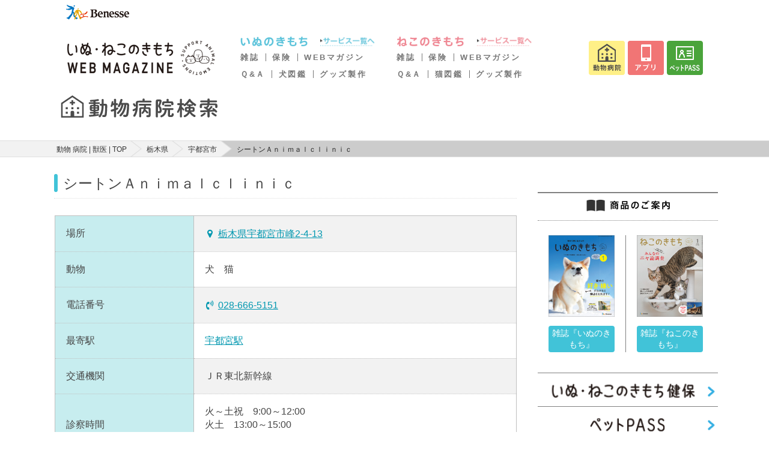

--- FILE ---
content_type: text/html; charset=utf-8
request_url: https://www.google.com/recaptcha/api2/aframe
body_size: 185
content:
<!DOCTYPE HTML><html><head><meta http-equiv="content-type" content="text/html; charset=UTF-8"></head><body><script nonce="lmOXwQjYhb4EIANPKj3NoA">/** Anti-fraud and anti-abuse applications only. See google.com/recaptcha */ try{var clients={'sodar':'https://pagead2.googlesyndication.com/pagead/sodar?'};window.addEventListener("message",function(a){try{if(a.source===window.parent){var b=JSON.parse(a.data);var c=clients[b['id']];if(c){var d=document.createElement('img');d.src=c+b['params']+'&rc='+(localStorage.getItem("rc::a")?sessionStorage.getItem("rc::b"):"");window.document.body.appendChild(d);sessionStorage.setItem("rc::e",parseInt(sessionStorage.getItem("rc::e")||0)+1);localStorage.setItem("rc::h",'1764476062295');}}}catch(b){}});window.parent.postMessage("_grecaptcha_ready", "*");}catch(b){}</script></body></html>